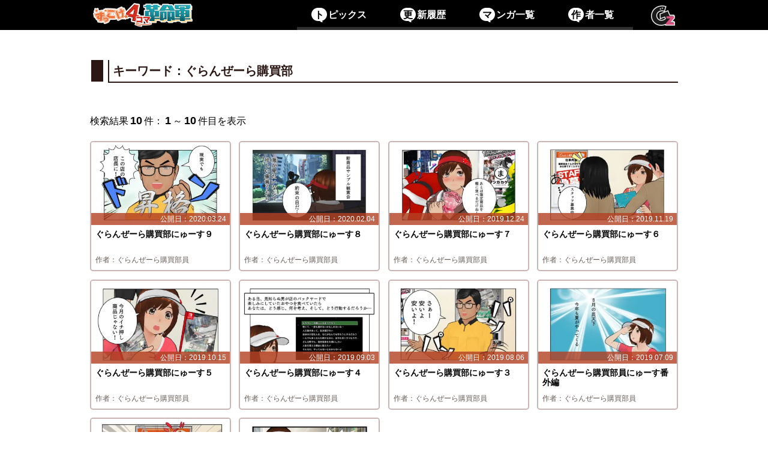

--- FILE ---
content_type: text/html; charset=UTF-8
request_url: https://granzella4koma.com/keyword/%E3%81%90%E3%82%89%E3%82%93%E3%81%9C%E3%83%BC%E3%82%89%E8%B3%BC%E8%B2%B7%E9%83%A8
body_size: 11389
content:
<!DOCTYPE html>
<html lang="ja">
<head>
  <meta charset="UTF-8">
  <meta http-equiv="X-UA-Compatible" content="IE=edge">
  <meta name="viewport" content="width=device-width,initial-scale=1.0">
  <meta name="description" content="毎週火曜日更新の４コママンガサイトです。ゲーム会社グランゼーラが運営しています。">
  <meta name="keywords" content="4コマ,マンガ,まんが,漫画,4コママンガ,ずっこけ４コマ革命軍">
  <meta name="robots" content="noindex">  
  <!--favicon-->
  <link rel="apple-touch-icon" sizes="180x180" href="https://granzella4koma.com/4koma/wp-content/themes/4koma/favicon/apple-touch-icon.png">
  <link rel="icon" type="image/png" sizes="192x192" href="https://granzella4koma.com/4koma/wp-content/themes/4koma/favicon/android-chrome-192x192.png">
  <link rel="icon" type="image/png" sizes="32x32" href="https://granzella4koma.com/4koma/wp-content/themes/4koma/favicon/favicon-32x32.png">
  <link rel="icon" type="image/png" sizes="16x16" href="https://granzella4koma.com/4koma/wp-content/themes/4koma/favicon/favicon-16x16.png">
  <link rel="shortcut icon" href="https://granzella4koma.com/4koma/wp-content/themes/4koma/favicon/favicon.ico">
  <!--Facebook-->
  <meta property="fb:app_id" content="200939706668056">
  <meta property="og:site_name" content="ずっこけ4コマ革命軍">
  <meta property="og:description" content="毎週火曜日更新の４コママンガサイトです。">
  <meta property="og:title" content="ぐらんぜーら購買部  |  ずっこけ4コマ革命軍">
  <meta property="og:type" content="website">
    <meta property="og:url" content="https://granzella4koma.com/">
  <meta property="og:image" content="https://granzella4koma.com/4koma/wp-content/themes/4koma/img/icon_zukkoke4koma.png">
    <script data-cfasync="false" data-no-defer="1" data-no-minify="1" data-no-optimize="1">var ewww_webp_supported=!1;function check_webp_feature(A,e){var w;e=void 0!==e?e:function(){},ewww_webp_supported?e(ewww_webp_supported):((w=new Image).onload=function(){ewww_webp_supported=0<w.width&&0<w.height,e&&e(ewww_webp_supported)},w.onerror=function(){e&&e(!1)},w.src="data:image/webp;base64,"+{alpha:"UklGRkoAAABXRUJQVlA4WAoAAAAQAAAAAAAAAAAAQUxQSAwAAAARBxAR/Q9ERP8DAABWUDggGAAAABQBAJ0BKgEAAQAAAP4AAA3AAP7mtQAAAA=="}[A])}check_webp_feature("alpha");</script><script data-cfasync="false" data-no-defer="1" data-no-minify="1" data-no-optimize="1">var Arrive=function(c,w){"use strict";if(c.MutationObserver&&"undefined"!=typeof HTMLElement){var r,a=0,u=(r=HTMLElement.prototype.matches||HTMLElement.prototype.webkitMatchesSelector||HTMLElement.prototype.mozMatchesSelector||HTMLElement.prototype.msMatchesSelector,{matchesSelector:function(e,t){return e instanceof HTMLElement&&r.call(e,t)},addMethod:function(e,t,r){var a=e[t];e[t]=function(){return r.length==arguments.length?r.apply(this,arguments):"function"==typeof a?a.apply(this,arguments):void 0}},callCallbacks:function(e,t){t&&t.options.onceOnly&&1==t.firedElems.length&&(e=[e[0]]);for(var r,a=0;r=e[a];a++)r&&r.callback&&r.callback.call(r.elem,r.elem);t&&t.options.onceOnly&&1==t.firedElems.length&&t.me.unbindEventWithSelectorAndCallback.call(t.target,t.selector,t.callback)},checkChildNodesRecursively:function(e,t,r,a){for(var i,n=0;i=e[n];n++)r(i,t,a)&&a.push({callback:t.callback,elem:i}),0<i.childNodes.length&&u.checkChildNodesRecursively(i.childNodes,t,r,a)},mergeArrays:function(e,t){var r,a={};for(r in e)e.hasOwnProperty(r)&&(a[r]=e[r]);for(r in t)t.hasOwnProperty(r)&&(a[r]=t[r]);return a},toElementsArray:function(e){return e=void 0!==e&&("number"!=typeof e.length||e===c)?[e]:e}}),e=(l.prototype.addEvent=function(e,t,r,a){a={target:e,selector:t,options:r,callback:a,firedElems:[]};return this._beforeAdding&&this._beforeAdding(a),this._eventsBucket.push(a),a},l.prototype.removeEvent=function(e){for(var t,r=this._eventsBucket.length-1;t=this._eventsBucket[r];r--)e(t)&&(this._beforeRemoving&&this._beforeRemoving(t),(t=this._eventsBucket.splice(r,1))&&t.length&&(t[0].callback=null))},l.prototype.beforeAdding=function(e){this._beforeAdding=e},l.prototype.beforeRemoving=function(e){this._beforeRemoving=e},l),t=function(i,n){var o=new e,l=this,s={fireOnAttributesModification:!1};return o.beforeAdding(function(t){var e=t.target;e!==c.document&&e!==c||(e=document.getElementsByTagName("html")[0]);var r=new MutationObserver(function(e){n.call(this,e,t)}),a=i(t.options);r.observe(e,a),t.observer=r,t.me=l}),o.beforeRemoving(function(e){e.observer.disconnect()}),this.bindEvent=function(e,t,r){t=u.mergeArrays(s,t);for(var a=u.toElementsArray(this),i=0;i<a.length;i++)o.addEvent(a[i],e,t,r)},this.unbindEvent=function(){var r=u.toElementsArray(this);o.removeEvent(function(e){for(var t=0;t<r.length;t++)if(this===w||e.target===r[t])return!0;return!1})},this.unbindEventWithSelectorOrCallback=function(r){var a=u.toElementsArray(this),i=r,e="function"==typeof r?function(e){for(var t=0;t<a.length;t++)if((this===w||e.target===a[t])&&e.callback===i)return!0;return!1}:function(e){for(var t=0;t<a.length;t++)if((this===w||e.target===a[t])&&e.selector===r)return!0;return!1};o.removeEvent(e)},this.unbindEventWithSelectorAndCallback=function(r,a){var i=u.toElementsArray(this);o.removeEvent(function(e){for(var t=0;t<i.length;t++)if((this===w||e.target===i[t])&&e.selector===r&&e.callback===a)return!0;return!1})},this},i=new function(){var s={fireOnAttributesModification:!1,onceOnly:!1,existing:!1};function n(e,t,r){return!(!u.matchesSelector(e,t.selector)||(e._id===w&&(e._id=a++),-1!=t.firedElems.indexOf(e._id)))&&(t.firedElems.push(e._id),!0)}var c=(i=new t(function(e){var t={attributes:!1,childList:!0,subtree:!0};return e.fireOnAttributesModification&&(t.attributes=!0),t},function(e,i){e.forEach(function(e){var t=e.addedNodes,r=e.target,a=[];null!==t&&0<t.length?u.checkChildNodesRecursively(t,i,n,a):"attributes"===e.type&&n(r,i)&&a.push({callback:i.callback,elem:r}),u.callCallbacks(a,i)})})).bindEvent;return i.bindEvent=function(e,t,r){t=void 0===r?(r=t,s):u.mergeArrays(s,t);var a=u.toElementsArray(this);if(t.existing){for(var i=[],n=0;n<a.length;n++)for(var o=a[n].querySelectorAll(e),l=0;l<o.length;l++)i.push({callback:r,elem:o[l]});if(t.onceOnly&&i.length)return r.call(i[0].elem,i[0].elem);setTimeout(u.callCallbacks,1,i)}c.call(this,e,t,r)},i},o=new function(){var a={};function i(e,t){return u.matchesSelector(e,t.selector)}var n=(o=new t(function(){return{childList:!0,subtree:!0}},function(e,r){e.forEach(function(e){var t=e.removedNodes,e=[];null!==t&&0<t.length&&u.checkChildNodesRecursively(t,r,i,e),u.callCallbacks(e,r)})})).bindEvent;return o.bindEvent=function(e,t,r){t=void 0===r?(r=t,a):u.mergeArrays(a,t),n.call(this,e,t,r)},o};d(HTMLElement.prototype),d(NodeList.prototype),d(HTMLCollection.prototype),d(HTMLDocument.prototype),d(Window.prototype);var n={};return s(i,n,"unbindAllArrive"),s(o,n,"unbindAllLeave"),n}function l(){this._eventsBucket=[],this._beforeAdding=null,this._beforeRemoving=null}function s(e,t,r){u.addMethod(t,r,e.unbindEvent),u.addMethod(t,r,e.unbindEventWithSelectorOrCallback),u.addMethod(t,r,e.unbindEventWithSelectorAndCallback)}function d(e){e.arrive=i.bindEvent,s(i,e,"unbindArrive"),e.leave=o.bindEvent,s(o,e,"unbindLeave")}}(window,void 0),ewww_webp_supported=!1;function check_webp_feature(e,t){var r;ewww_webp_supported?t(ewww_webp_supported):((r=new Image).onload=function(){ewww_webp_supported=0<r.width&&0<r.height,t(ewww_webp_supported)},r.onerror=function(){t(!1)},r.src="data:image/webp;base64,"+{alpha:"UklGRkoAAABXRUJQVlA4WAoAAAAQAAAAAAAAAAAAQUxQSAwAAAARBxAR/Q9ERP8DAABWUDggGAAAABQBAJ0BKgEAAQAAAP4AAA3AAP7mtQAAAA==",animation:"UklGRlIAAABXRUJQVlA4WAoAAAASAAAAAAAAAAAAQU5JTQYAAAD/////AABBTk1GJgAAAAAAAAAAAAAAAAAAAGQAAABWUDhMDQAAAC8AAAAQBxAREYiI/gcA"}[e])}function ewwwLoadImages(e){if(e){for(var t=document.querySelectorAll(".batch-image img, .image-wrapper a, .ngg-pro-masonry-item a, .ngg-galleria-offscreen-seo-wrapper a"),r=0,a=t.length;r<a;r++)ewwwAttr(t[r],"data-src",t[r].getAttribute("data-webp")),ewwwAttr(t[r],"data-thumbnail",t[r].getAttribute("data-webp-thumbnail"));for(var i=document.querySelectorAll(".rev_slider ul li"),r=0,a=i.length;r<a;r++){ewwwAttr(i[r],"data-thumb",i[r].getAttribute("data-webp-thumb"));for(var n=1;n<11;)ewwwAttr(i[r],"data-param"+n,i[r].getAttribute("data-webp-param"+n)),n++}for(r=0,a=(i=document.querySelectorAll(".rev_slider img")).length;r<a;r++)ewwwAttr(i[r],"data-lazyload",i[r].getAttribute("data-webp-lazyload"));for(var o=document.querySelectorAll("div.woocommerce-product-gallery__image"),r=0,a=o.length;r<a;r++)ewwwAttr(o[r],"data-thumb",o[r].getAttribute("data-webp-thumb"))}for(var l=document.querySelectorAll("video"),r=0,a=l.length;r<a;r++)ewwwAttr(l[r],"poster",e?l[r].getAttribute("data-poster-webp"):l[r].getAttribute("data-poster-image"));for(var s,c=document.querySelectorAll("img.ewww_webp_lazy_load"),r=0,a=c.length;r<a;r++)e&&(ewwwAttr(c[r],"data-lazy-srcset",c[r].getAttribute("data-lazy-srcset-webp")),ewwwAttr(c[r],"data-srcset",c[r].getAttribute("data-srcset-webp")),ewwwAttr(c[r],"data-lazy-src",c[r].getAttribute("data-lazy-src-webp")),ewwwAttr(c[r],"data-src",c[r].getAttribute("data-src-webp")),ewwwAttr(c[r],"data-orig-file",c[r].getAttribute("data-webp-orig-file")),ewwwAttr(c[r],"data-medium-file",c[r].getAttribute("data-webp-medium-file")),ewwwAttr(c[r],"data-large-file",c[r].getAttribute("data-webp-large-file")),null!=(s=c[r].getAttribute("srcset"))&&!1!==s&&s.includes("R0lGOD")&&ewwwAttr(c[r],"src",c[r].getAttribute("data-lazy-src-webp"))),c[r].className=c[r].className.replace(/\bewww_webp_lazy_load\b/,"");for(var w=document.querySelectorAll(".ewww_webp"),r=0,a=w.length;r<a;r++)e?(ewwwAttr(w[r],"srcset",w[r].getAttribute("data-srcset-webp")),ewwwAttr(w[r],"src",w[r].getAttribute("data-src-webp")),ewwwAttr(w[r],"data-orig-file",w[r].getAttribute("data-webp-orig-file")),ewwwAttr(w[r],"data-medium-file",w[r].getAttribute("data-webp-medium-file")),ewwwAttr(w[r],"data-large-file",w[r].getAttribute("data-webp-large-file")),ewwwAttr(w[r],"data-large_image",w[r].getAttribute("data-webp-large_image")),ewwwAttr(w[r],"data-src",w[r].getAttribute("data-webp-src"))):(ewwwAttr(w[r],"srcset",w[r].getAttribute("data-srcset-img")),ewwwAttr(w[r],"src",w[r].getAttribute("data-src-img"))),w[r].className=w[r].className.replace(/\bewww_webp\b/,"ewww_webp_loaded");window.jQuery&&jQuery.fn.isotope&&jQuery.fn.imagesLoaded&&(jQuery(".fusion-posts-container-infinite").imagesLoaded(function(){jQuery(".fusion-posts-container-infinite").hasClass("isotope")&&jQuery(".fusion-posts-container-infinite").isotope()}),jQuery(".fusion-portfolio:not(.fusion-recent-works) .fusion-portfolio-wrapper").imagesLoaded(function(){jQuery(".fusion-portfolio:not(.fusion-recent-works) .fusion-portfolio-wrapper").isotope()}))}function ewwwWebPInit(e){ewwwLoadImages(e),ewwwNggLoadGalleries(e),document.arrive(".ewww_webp",function(){ewwwLoadImages(e)}),document.arrive(".ewww_webp_lazy_load",function(){ewwwLoadImages(e)}),document.arrive("videos",function(){ewwwLoadImages(e)}),"loading"==document.readyState?document.addEventListener("DOMContentLoaded",ewwwJSONParserInit):("undefined"!=typeof galleries&&ewwwNggParseGalleries(e),ewwwWooParseVariations(e))}function ewwwAttr(e,t,r){null!=r&&!1!==r&&e.setAttribute(t,r)}function ewwwJSONParserInit(){"undefined"!=typeof galleries&&check_webp_feature("alpha",ewwwNggParseGalleries),check_webp_feature("alpha",ewwwWooParseVariations)}function ewwwWooParseVariations(e){if(e)for(var t=document.querySelectorAll("form.variations_form"),r=0,a=t.length;r<a;r++){var i=t[r].getAttribute("data-product_variations"),n=!1;try{for(var o in i=JSON.parse(i))void 0!==i[o]&&void 0!==i[o].image&&(void 0!==i[o].image.src_webp&&(i[o].image.src=i[o].image.src_webp,n=!0),void 0!==i[o].image.srcset_webp&&(i[o].image.srcset=i[o].image.srcset_webp,n=!0),void 0!==i[o].image.full_src_webp&&(i[o].image.full_src=i[o].image.full_src_webp,n=!0),void 0!==i[o].image.gallery_thumbnail_src_webp&&(i[o].image.gallery_thumbnail_src=i[o].image.gallery_thumbnail_src_webp,n=!0),void 0!==i[o].image.thumb_src_webp&&(i[o].image.thumb_src=i[o].image.thumb_src_webp,n=!0));n&&ewwwAttr(t[r],"data-product_variations",JSON.stringify(i))}catch(e){}}}function ewwwNggParseGalleries(e){if(e)for(var t in galleries){var r=galleries[t];galleries[t].images_list=ewwwNggParseImageList(r.images_list)}}function ewwwNggLoadGalleries(e){e&&document.addEventListener("ngg.galleria.themeadded",function(e,t){window.ngg_galleria._create_backup=window.ngg_galleria.create,window.ngg_galleria.create=function(e,t){var r=$(e).data("id");return galleries["gallery_"+r].images_list=ewwwNggParseImageList(galleries["gallery_"+r].images_list),window.ngg_galleria._create_backup(e,t)}})}function ewwwNggParseImageList(e){for(var t in e){var r=e[t];if(void 0!==r["image-webp"]&&(e[t].image=r["image-webp"],delete e[t]["image-webp"]),void 0!==r["thumb-webp"]&&(e[t].thumb=r["thumb-webp"],delete e[t]["thumb-webp"]),void 0!==r.full_image_webp&&(e[t].full_image=r.full_image_webp,delete e[t].full_image_webp),void 0!==r.srcsets)for(var a in r.srcsets)nggSrcset=r.srcsets[a],void 0!==r.srcsets[a+"-webp"]&&(e[t].srcsets[a]=r.srcsets[a+"-webp"],delete e[t].srcsets[a+"-webp"]);if(void 0!==r.full_srcsets)for(var i in r.full_srcsets)nggFSrcset=r.full_srcsets[i],void 0!==r.full_srcsets[i+"-webp"]&&(e[t].full_srcsets[i]=r.full_srcsets[i+"-webp"],delete e[t].full_srcsets[i+"-webp"])}return e}check_webp_feature("alpha",ewwwWebPInit);</script><title>ぐらんぜーら購買部  |  ずっこけ4コマ革命軍</title>
<meta name='robots' content='max-image-preview:large' />
<link rel="alternate" type="application/rss+xml" title="ずっこけ4コマ革命軍 &raquo; ぐらんぜーら購買部 キーワード のフィード" href="https://granzella4koma.com/keyword/%e3%81%90%e3%82%89%e3%82%93%e3%81%9c%e3%83%bc%e3%82%89%e8%b3%bc%e8%b2%b7%e9%83%a8/feed" />
<script type="text/javascript">
/* <![CDATA[ */
window._wpemojiSettings = {"baseUrl":"https:\/\/s.w.org\/images\/core\/emoji\/14.0.0\/72x72\/","ext":".png","svgUrl":"https:\/\/s.w.org\/images\/core\/emoji\/14.0.0\/svg\/","svgExt":".svg","source":{"concatemoji":"https:\/\/granzella4koma.com\/4koma\/wp-includes\/js\/wp-emoji-release.min.js?ver=6.4.7"}};
/*! This file is auto-generated */
!function(i,n){var o,s,e;function c(e){try{var t={supportTests:e,timestamp:(new Date).valueOf()};sessionStorage.setItem(o,JSON.stringify(t))}catch(e){}}function p(e,t,n){e.clearRect(0,0,e.canvas.width,e.canvas.height),e.fillText(t,0,0);var t=new Uint32Array(e.getImageData(0,0,e.canvas.width,e.canvas.height).data),r=(e.clearRect(0,0,e.canvas.width,e.canvas.height),e.fillText(n,0,0),new Uint32Array(e.getImageData(0,0,e.canvas.width,e.canvas.height).data));return t.every(function(e,t){return e===r[t]})}function u(e,t,n){switch(t){case"flag":return n(e,"\ud83c\udff3\ufe0f\u200d\u26a7\ufe0f","\ud83c\udff3\ufe0f\u200b\u26a7\ufe0f")?!1:!n(e,"\ud83c\uddfa\ud83c\uddf3","\ud83c\uddfa\u200b\ud83c\uddf3")&&!n(e,"\ud83c\udff4\udb40\udc67\udb40\udc62\udb40\udc65\udb40\udc6e\udb40\udc67\udb40\udc7f","\ud83c\udff4\u200b\udb40\udc67\u200b\udb40\udc62\u200b\udb40\udc65\u200b\udb40\udc6e\u200b\udb40\udc67\u200b\udb40\udc7f");case"emoji":return!n(e,"\ud83e\udef1\ud83c\udffb\u200d\ud83e\udef2\ud83c\udfff","\ud83e\udef1\ud83c\udffb\u200b\ud83e\udef2\ud83c\udfff")}return!1}function f(e,t,n){var r="undefined"!=typeof WorkerGlobalScope&&self instanceof WorkerGlobalScope?new OffscreenCanvas(300,150):i.createElement("canvas"),a=r.getContext("2d",{willReadFrequently:!0}),o=(a.textBaseline="top",a.font="600 32px Arial",{});return e.forEach(function(e){o[e]=t(a,e,n)}),o}function t(e){var t=i.createElement("script");t.src=e,t.defer=!0,i.head.appendChild(t)}"undefined"!=typeof Promise&&(o="wpEmojiSettingsSupports",s=["flag","emoji"],n.supports={everything:!0,everythingExceptFlag:!0},e=new Promise(function(e){i.addEventListener("DOMContentLoaded",e,{once:!0})}),new Promise(function(t){var n=function(){try{var e=JSON.parse(sessionStorage.getItem(o));if("object"==typeof e&&"number"==typeof e.timestamp&&(new Date).valueOf()<e.timestamp+604800&&"object"==typeof e.supportTests)return e.supportTests}catch(e){}return null}();if(!n){if("undefined"!=typeof Worker&&"undefined"!=typeof OffscreenCanvas&&"undefined"!=typeof URL&&URL.createObjectURL&&"undefined"!=typeof Blob)try{var e="postMessage("+f.toString()+"("+[JSON.stringify(s),u.toString(),p.toString()].join(",")+"));",r=new Blob([e],{type:"text/javascript"}),a=new Worker(URL.createObjectURL(r),{name:"wpTestEmojiSupports"});return void(a.onmessage=function(e){c(n=e.data),a.terminate(),t(n)})}catch(e){}c(n=f(s,u,p))}t(n)}).then(function(e){for(var t in e)n.supports[t]=e[t],n.supports.everything=n.supports.everything&&n.supports[t],"flag"!==t&&(n.supports.everythingExceptFlag=n.supports.everythingExceptFlag&&n.supports[t]);n.supports.everythingExceptFlag=n.supports.everythingExceptFlag&&!n.supports.flag,n.DOMReady=!1,n.readyCallback=function(){n.DOMReady=!0}}).then(function(){return e}).then(function(){var e;n.supports.everything||(n.readyCallback(),(e=n.source||{}).concatemoji?t(e.concatemoji):e.wpemoji&&e.twemoji&&(t(e.twemoji),t(e.wpemoji)))}))}((window,document),window._wpemojiSettings);
/* ]]> */
</script>
<style id='wp-emoji-styles-inline-css' type='text/css'>

	img.wp-smiley, img.emoji {
		display: inline !important;
		border: none !important;
		box-shadow: none !important;
		height: 1em !important;
		width: 1em !important;
		margin: 0 0.07em !important;
		vertical-align: -0.1em !important;
		background: none !important;
		padding: 0 !important;
	}
</style>
<link rel='stylesheet' id='wp-block-library-css' href='https://granzella4koma.com/4koma/wp-includes/css/dist/block-library/style.min.css?ver=6.4.7' type='text/css' media='all' />
<style id='classic-theme-styles-inline-css' type='text/css'>
/*! This file is auto-generated */
.wp-block-button__link{color:#fff;background-color:#32373c;border-radius:9999px;box-shadow:none;text-decoration:none;padding:calc(.667em + 2px) calc(1.333em + 2px);font-size:1.125em}.wp-block-file__button{background:#32373c;color:#fff;text-decoration:none}
</style>
<style id='global-styles-inline-css' type='text/css'>
body{--wp--preset--color--black: #000000;--wp--preset--color--cyan-bluish-gray: #abb8c3;--wp--preset--color--white: #ffffff;--wp--preset--color--pale-pink: #f78da7;--wp--preset--color--vivid-red: #cf2e2e;--wp--preset--color--luminous-vivid-orange: #ff6900;--wp--preset--color--luminous-vivid-amber: #fcb900;--wp--preset--color--light-green-cyan: #7bdcb5;--wp--preset--color--vivid-green-cyan: #00d084;--wp--preset--color--pale-cyan-blue: #8ed1fc;--wp--preset--color--vivid-cyan-blue: #0693e3;--wp--preset--color--vivid-purple: #9b51e0;--wp--preset--gradient--vivid-cyan-blue-to-vivid-purple: linear-gradient(135deg,rgba(6,147,227,1) 0%,rgb(155,81,224) 100%);--wp--preset--gradient--light-green-cyan-to-vivid-green-cyan: linear-gradient(135deg,rgb(122,220,180) 0%,rgb(0,208,130) 100%);--wp--preset--gradient--luminous-vivid-amber-to-luminous-vivid-orange: linear-gradient(135deg,rgba(252,185,0,1) 0%,rgba(255,105,0,1) 100%);--wp--preset--gradient--luminous-vivid-orange-to-vivid-red: linear-gradient(135deg,rgba(255,105,0,1) 0%,rgb(207,46,46) 100%);--wp--preset--gradient--very-light-gray-to-cyan-bluish-gray: linear-gradient(135deg,rgb(238,238,238) 0%,rgb(169,184,195) 100%);--wp--preset--gradient--cool-to-warm-spectrum: linear-gradient(135deg,rgb(74,234,220) 0%,rgb(151,120,209) 20%,rgb(207,42,186) 40%,rgb(238,44,130) 60%,rgb(251,105,98) 80%,rgb(254,248,76) 100%);--wp--preset--gradient--blush-light-purple: linear-gradient(135deg,rgb(255,206,236) 0%,rgb(152,150,240) 100%);--wp--preset--gradient--blush-bordeaux: linear-gradient(135deg,rgb(254,205,165) 0%,rgb(254,45,45) 50%,rgb(107,0,62) 100%);--wp--preset--gradient--luminous-dusk: linear-gradient(135deg,rgb(255,203,112) 0%,rgb(199,81,192) 50%,rgb(65,88,208) 100%);--wp--preset--gradient--pale-ocean: linear-gradient(135deg,rgb(255,245,203) 0%,rgb(182,227,212) 50%,rgb(51,167,181) 100%);--wp--preset--gradient--electric-grass: linear-gradient(135deg,rgb(202,248,128) 0%,rgb(113,206,126) 100%);--wp--preset--gradient--midnight: linear-gradient(135deg,rgb(2,3,129) 0%,rgb(40,116,252) 100%);--wp--preset--font-size--small: 13px;--wp--preset--font-size--medium: 20px;--wp--preset--font-size--large: 36px;--wp--preset--font-size--x-large: 42px;--wp--preset--spacing--20: 0.44rem;--wp--preset--spacing--30: 0.67rem;--wp--preset--spacing--40: 1rem;--wp--preset--spacing--50: 1.5rem;--wp--preset--spacing--60: 2.25rem;--wp--preset--spacing--70: 3.38rem;--wp--preset--spacing--80: 5.06rem;--wp--preset--shadow--natural: 6px 6px 9px rgba(0, 0, 0, 0.2);--wp--preset--shadow--deep: 12px 12px 50px rgba(0, 0, 0, 0.4);--wp--preset--shadow--sharp: 6px 6px 0px rgba(0, 0, 0, 0.2);--wp--preset--shadow--outlined: 6px 6px 0px -3px rgba(255, 255, 255, 1), 6px 6px rgba(0, 0, 0, 1);--wp--preset--shadow--crisp: 6px 6px 0px rgba(0, 0, 0, 1);}:where(.is-layout-flex){gap: 0.5em;}:where(.is-layout-grid){gap: 0.5em;}body .is-layout-flow > .alignleft{float: left;margin-inline-start: 0;margin-inline-end: 2em;}body .is-layout-flow > .alignright{float: right;margin-inline-start: 2em;margin-inline-end: 0;}body .is-layout-flow > .aligncenter{margin-left: auto !important;margin-right: auto !important;}body .is-layout-constrained > .alignleft{float: left;margin-inline-start: 0;margin-inline-end: 2em;}body .is-layout-constrained > .alignright{float: right;margin-inline-start: 2em;margin-inline-end: 0;}body .is-layout-constrained > .aligncenter{margin-left: auto !important;margin-right: auto !important;}body .is-layout-constrained > :where(:not(.alignleft):not(.alignright):not(.alignfull)){max-width: var(--wp--style--global--content-size);margin-left: auto !important;margin-right: auto !important;}body .is-layout-constrained > .alignwide{max-width: var(--wp--style--global--wide-size);}body .is-layout-flex{display: flex;}body .is-layout-flex{flex-wrap: wrap;align-items: center;}body .is-layout-flex > *{margin: 0;}body .is-layout-grid{display: grid;}body .is-layout-grid > *{margin: 0;}:where(.wp-block-columns.is-layout-flex){gap: 2em;}:where(.wp-block-columns.is-layout-grid){gap: 2em;}:where(.wp-block-post-template.is-layout-flex){gap: 1.25em;}:where(.wp-block-post-template.is-layout-grid){gap: 1.25em;}.has-black-color{color: var(--wp--preset--color--black) !important;}.has-cyan-bluish-gray-color{color: var(--wp--preset--color--cyan-bluish-gray) !important;}.has-white-color{color: var(--wp--preset--color--white) !important;}.has-pale-pink-color{color: var(--wp--preset--color--pale-pink) !important;}.has-vivid-red-color{color: var(--wp--preset--color--vivid-red) !important;}.has-luminous-vivid-orange-color{color: var(--wp--preset--color--luminous-vivid-orange) !important;}.has-luminous-vivid-amber-color{color: var(--wp--preset--color--luminous-vivid-amber) !important;}.has-light-green-cyan-color{color: var(--wp--preset--color--light-green-cyan) !important;}.has-vivid-green-cyan-color{color: var(--wp--preset--color--vivid-green-cyan) !important;}.has-pale-cyan-blue-color{color: var(--wp--preset--color--pale-cyan-blue) !important;}.has-vivid-cyan-blue-color{color: var(--wp--preset--color--vivid-cyan-blue) !important;}.has-vivid-purple-color{color: var(--wp--preset--color--vivid-purple) !important;}.has-black-background-color{background-color: var(--wp--preset--color--black) !important;}.has-cyan-bluish-gray-background-color{background-color: var(--wp--preset--color--cyan-bluish-gray) !important;}.has-white-background-color{background-color: var(--wp--preset--color--white) !important;}.has-pale-pink-background-color{background-color: var(--wp--preset--color--pale-pink) !important;}.has-vivid-red-background-color{background-color: var(--wp--preset--color--vivid-red) !important;}.has-luminous-vivid-orange-background-color{background-color: var(--wp--preset--color--luminous-vivid-orange) !important;}.has-luminous-vivid-amber-background-color{background-color: var(--wp--preset--color--luminous-vivid-amber) !important;}.has-light-green-cyan-background-color{background-color: var(--wp--preset--color--light-green-cyan) !important;}.has-vivid-green-cyan-background-color{background-color: var(--wp--preset--color--vivid-green-cyan) !important;}.has-pale-cyan-blue-background-color{background-color: var(--wp--preset--color--pale-cyan-blue) !important;}.has-vivid-cyan-blue-background-color{background-color: var(--wp--preset--color--vivid-cyan-blue) !important;}.has-vivid-purple-background-color{background-color: var(--wp--preset--color--vivid-purple) !important;}.has-black-border-color{border-color: var(--wp--preset--color--black) !important;}.has-cyan-bluish-gray-border-color{border-color: var(--wp--preset--color--cyan-bluish-gray) !important;}.has-white-border-color{border-color: var(--wp--preset--color--white) !important;}.has-pale-pink-border-color{border-color: var(--wp--preset--color--pale-pink) !important;}.has-vivid-red-border-color{border-color: var(--wp--preset--color--vivid-red) !important;}.has-luminous-vivid-orange-border-color{border-color: var(--wp--preset--color--luminous-vivid-orange) !important;}.has-luminous-vivid-amber-border-color{border-color: var(--wp--preset--color--luminous-vivid-amber) !important;}.has-light-green-cyan-border-color{border-color: var(--wp--preset--color--light-green-cyan) !important;}.has-vivid-green-cyan-border-color{border-color: var(--wp--preset--color--vivid-green-cyan) !important;}.has-pale-cyan-blue-border-color{border-color: var(--wp--preset--color--pale-cyan-blue) !important;}.has-vivid-cyan-blue-border-color{border-color: var(--wp--preset--color--vivid-cyan-blue) !important;}.has-vivid-purple-border-color{border-color: var(--wp--preset--color--vivid-purple) !important;}.has-vivid-cyan-blue-to-vivid-purple-gradient-background{background: var(--wp--preset--gradient--vivid-cyan-blue-to-vivid-purple) !important;}.has-light-green-cyan-to-vivid-green-cyan-gradient-background{background: var(--wp--preset--gradient--light-green-cyan-to-vivid-green-cyan) !important;}.has-luminous-vivid-amber-to-luminous-vivid-orange-gradient-background{background: var(--wp--preset--gradient--luminous-vivid-amber-to-luminous-vivid-orange) !important;}.has-luminous-vivid-orange-to-vivid-red-gradient-background{background: var(--wp--preset--gradient--luminous-vivid-orange-to-vivid-red) !important;}.has-very-light-gray-to-cyan-bluish-gray-gradient-background{background: var(--wp--preset--gradient--very-light-gray-to-cyan-bluish-gray) !important;}.has-cool-to-warm-spectrum-gradient-background{background: var(--wp--preset--gradient--cool-to-warm-spectrum) !important;}.has-blush-light-purple-gradient-background{background: var(--wp--preset--gradient--blush-light-purple) !important;}.has-blush-bordeaux-gradient-background{background: var(--wp--preset--gradient--blush-bordeaux) !important;}.has-luminous-dusk-gradient-background{background: var(--wp--preset--gradient--luminous-dusk) !important;}.has-pale-ocean-gradient-background{background: var(--wp--preset--gradient--pale-ocean) !important;}.has-electric-grass-gradient-background{background: var(--wp--preset--gradient--electric-grass) !important;}.has-midnight-gradient-background{background: var(--wp--preset--gradient--midnight) !important;}.has-small-font-size{font-size: var(--wp--preset--font-size--small) !important;}.has-medium-font-size{font-size: var(--wp--preset--font-size--medium) !important;}.has-large-font-size{font-size: var(--wp--preset--font-size--large) !important;}.has-x-large-font-size{font-size: var(--wp--preset--font-size--x-large) !important;}
.wp-block-navigation a:where(:not(.wp-element-button)){color: inherit;}
:where(.wp-block-post-template.is-layout-flex){gap: 1.25em;}:where(.wp-block-post-template.is-layout-grid){gap: 1.25em;}
:where(.wp-block-columns.is-layout-flex){gap: 2em;}:where(.wp-block-columns.is-layout-grid){gap: 2em;}
.wp-block-pullquote{font-size: 1.5em;line-height: 1.6;}
</style>
<link rel='stylesheet' id='common_css-css' href='https://granzella4koma.com/4koma/wp-content/themes/4koma/style.css?ver=6.4.7' type='text/css' media='all' />
<script type="text/javascript" src="https://granzella4koma.com/4koma/wp-includes/js/jquery/jquery.min.js?ver=3.7.1" id="jquery-core-js"></script>
<script type="text/javascript" src="https://granzella4koma.com/4koma/wp-includes/js/jquery/jquery-migrate.min.js?ver=3.4.1" id="jquery-migrate-js"></script>
<script type="text/javascript" src="https://granzella4koma.com/4koma/wp-content/themes/4koma/js/archive.js?ver=1.0" id="archive_js-js"></script>
<link rel="https://api.w.org/" href="https://granzella4koma.com/wp-json/" /><link rel="EditURI" type="application/rsd+xml" title="RSD" href="https://granzella4koma.com/4koma/xmlrpc.php?rsd" />
<meta name="generator" content="WordPress 6.4.7" />
<noscript><style>.lazyload[data-src]{display:none !important;}</style></noscript><style>.lazyload{background-image:none !important;}.lazyload:before{background-image:none !important;}</style><!-- ## NXS/OG ## --><!-- ## NXSOGTAGS ## --><!-- ## NXS/OG ## -->

  <script async src="//pagead2.googlesyndication.com/pagead/js/adsbygoogle.js"></script>
  <script>
    (adsbygoogle = window.adsbygoogle || []).push({
    google_ad_client: "ca-pub-2806994240600859",
    enable_page_level_ads: true
    });
  </script>

  <!-- Google tag (gtag.js) -->
	<script async src="https://www.googletagmanager.com/gtag/js?id=G-Y85GBRX196"></script>
	<script>
	  window.dataLayer = window.dataLayer || [];
	  function gtag(){dataLayer.push(arguments);}
	  gtag('js', new Date());

	  gtag('config', 'G-Y85GBRX196');
	  gtag('config', 'UA-23908930-18');
	</script>
</head>
<body>
<script data-cfasync="false" data-no-defer="1" data-no-minify="1" data-no-optimize="1">if(typeof ewww_webp_supported==="undefined"){var ewww_webp_supported=!1}if(ewww_webp_supported){document.body.classList.add("webp-support")}</script>
  <div id="fb-root"></div>
  <script>(function(d, s, id) {var js, fjs = d.getElementsByTagName(s)[0];if (d.getElementById(id)) return;js = d.createElement(s); js.id = id;js.src = "//connect.facebook.net/ja_JP/sdk.js#xfbml=1&version=v2.8";fjs.parentNode.insertBefore(js, fjs);}(document, 'script', 'facebook-jssdk'));</script>
  <div class="container">
    <header class="header">
      <div class="header-inner">
        <div class="header-logo">
          <a href="https://granzella4koma.com">
            <img src="[data-uri]" alt="ずっこけ4コマ革命軍" width="497" height="120" data-src="https://granzella4koma.com/4koma/wp-content/themes/4koma/img/w04_logo_black_2_120px.png" decoding="async" class="lazyload" data-eio-rwidth="497" data-eio-rheight="120"><noscript><img src="https://granzella4koma.com/4koma/wp-content/themes/4koma/img/w04_logo_black_2_120px.png" alt="ずっこけ4コマ革命軍" width="497" height="120" data-eio="l"></noscript>
          </a>
        </div>
        <div id="header-nav-icon" class="header-nav-icon">
          <img src="[data-uri]" alt="MENU" width="56" data-src="https://granzella4koma.com/4koma/wp-content/themes/4koma/img/smp_button_menu_01.png" decoding="async" class="lazyload" height="40" data-eio-rwidth="112" data-eio-rheight="79"><noscript><img src="https://granzella4koma.com/4koma/wp-content/themes/4koma/img/smp_button_menu_01.png" alt="MENU" width="56" data-eio="l"></noscript>
        </div>
        <div class="header-nav-wrapper">
          <nav class="header-nav"><ul><li class="header-nav-item"><a href="https://granzella4koma.com/topics">トピックス</a></li>
<li class="header-nav-item"><a href="https://granzella4koma.com/comic">更新履歴</a></li>
<li class="header-nav-item"><a href="https://granzella4koma.com/series">マンガ一覧</a></li>
<li class="header-nav-item"><a href="https://granzella4koma.com/authors">作者一覧</a></li>
</ul></nav>          <a class="logo-gz" href="http://granzella.co.jp" target="_blank">
            <img src="[data-uri]" alt="グランゼーラ公式サイト" width="40" height="34" data-src="https://granzella4koma.com/4koma/wp-content/themes/4koma/img/gz_logo.png" decoding="async" class="lazyload" data-eio-rwidth="80" data-eio-rheight="68"><noscript><img src="https://granzella4koma.com/4koma/wp-content/themes/4koma/img/gz_logo.png" alt="グランゼーラ公式サイト" width="40" height="34" data-eio="l"></noscript>
            <p>グランゼーラ公式サイト</p>
          </a>
        </div>
      </div>
    </header><div class="contents pt50">

  
    <h1 class="heading-primary">キーワード：ぐらんぜーら購買部</h1>
    <p class='hit_count'>検索結果<span>10</span>件：<span>1</span>～<span>10</span>件目を表示</p>
<ul class="list-comic square">
  <li class="list-comic-item ">
    <a href="https://granzella4koma.com/comic/comic_0442">
      <div class="list-comic-thumbnail">
        <img width="476" height="300" src="[data-uri]" class="attachment-post-thumbnail size-post-thumbnail wp-post-image lazyload ewww_webp_lazy_load" alt="" decoding="async" fetchpriority="high"   data-src="https://granzella4koma.com/4koma/wp-content/uploads/first_2020_03_24-476x300.jpg" data-srcset="https://granzella4koma.com/4koma/wp-content/uploads/first_2020_03_24-476x300.jpg 476w, https://granzella4koma.com/4koma/wp-content/uploads/first_2020_03_24-400x252.jpg 400w, https://granzella4koma.com/4koma/wp-content/uploads/first_2020_03_24-500x315.jpg 500w, https://granzella4koma.com/4koma/wp-content/uploads/first_2020_03_24-768x484.jpg 768w, https://granzella4koma.com/4koma/wp-content/uploads/first_2020_03_24.jpg 1000w" data-sizes="auto" data-eio-rwidth="476" data-eio-rheight="300" data-src-webp="https://granzella4koma.com/4koma/wp-content/uploads/first_2020_03_24-476x300.jpg.webp" data-srcset-webp="https://granzella4koma.com/4koma/wp-content/uploads/first_2020_03_24-476x300.jpg.webp 476w, https://granzella4koma.com/4koma/wp-content/uploads/first_2020_03_24-400x252.jpg.webp 400w, https://granzella4koma.com/4koma/wp-content/uploads/first_2020_03_24-500x315.jpg.webp 500w, https://granzella4koma.com/4koma/wp-content/uploads/first_2020_03_24-768x484.jpg.webp 768w, https://granzella4koma.com/4koma/wp-content/uploads/first_2020_03_24.jpg.webp 1000w" /><noscript><img width="476" height="300" src="https://granzella4koma.com/4koma/wp-content/uploads/first_2020_03_24-476x300.jpg" class="attachment-post-thumbnail size-post-thumbnail wp-post-image" alt="" decoding="async" fetchpriority="high" srcset="https://granzella4koma.com/4koma/wp-content/uploads/first_2020_03_24-476x300.jpg 476w, https://granzella4koma.com/4koma/wp-content/uploads/first_2020_03_24-400x252.jpg 400w, https://granzella4koma.com/4koma/wp-content/uploads/first_2020_03_24-500x315.jpg 500w, https://granzella4koma.com/4koma/wp-content/uploads/first_2020_03_24-768x484.jpg 768w, https://granzella4koma.com/4koma/wp-content/uploads/first_2020_03_24.jpg 1000w" sizes="(max-width: 476px) 100vw, 476px" data-eio="l" /></noscript>        <p class="list-comic-date">2020.03.24</p>
      </div>
      <div class="list-comic-inner">
        <h4 class="list-comic-heading">ぐらんぜーら購買部にゅーす９</h4>
        <p class="list-comic-author">ぐらんぜーら購買部員</p>
      </div>
    </a>
  </li>
  <li class="list-comic-item ">
    <a href="https://granzella4koma.com/comic/comic_0436">
      <div class="list-comic-thumbnail">
        <img width="476" height="300" src="[data-uri]" class="attachment-post-thumbnail size-post-thumbnail wp-post-image lazyload ewww_webp_lazy_load" alt="" decoding="async"   data-src="https://granzella4koma.com/4koma/wp-content/uploads/2019_2_4_03_sam-476x300.jpg" data-srcset="https://granzella4koma.com/4koma/wp-content/uploads/2019_2_4_03_sam-476x300.jpg 476w, https://granzella4koma.com/4koma/wp-content/uploads/2019_2_4_03_sam-400x252.jpg 400w, https://granzella4koma.com/4koma/wp-content/uploads/2019_2_4_03_sam-500x315.jpg 500w, https://granzella4koma.com/4koma/wp-content/uploads/2019_2_4_03_sam-768x484.jpg 768w, https://granzella4koma.com/4koma/wp-content/uploads/2019_2_4_03_sam.jpg 1000w" data-sizes="auto" data-eio-rwidth="476" data-eio-rheight="300" data-src-webp="https://granzella4koma.com/4koma/wp-content/uploads/2019_2_4_03_sam-476x300.jpg.webp" data-srcset-webp="https://granzella4koma.com/4koma/wp-content/uploads/2019_2_4_03_sam-476x300.jpg.webp 476w, https://granzella4koma.com/4koma/wp-content/uploads/2019_2_4_03_sam-400x252.jpg.webp 400w, https://granzella4koma.com/4koma/wp-content/uploads/2019_2_4_03_sam-500x315.jpg.webp 500w, https://granzella4koma.com/4koma/wp-content/uploads/2019_2_4_03_sam-768x484.jpg.webp 768w, https://granzella4koma.com/4koma/wp-content/uploads/2019_2_4_03_sam.jpg.webp 1000w" /><noscript><img width="476" height="300" src="https://granzella4koma.com/4koma/wp-content/uploads/2019_2_4_03_sam-476x300.jpg" class="attachment-post-thumbnail size-post-thumbnail wp-post-image" alt="" decoding="async" srcset="https://granzella4koma.com/4koma/wp-content/uploads/2019_2_4_03_sam-476x300.jpg 476w, https://granzella4koma.com/4koma/wp-content/uploads/2019_2_4_03_sam-400x252.jpg 400w, https://granzella4koma.com/4koma/wp-content/uploads/2019_2_4_03_sam-500x315.jpg 500w, https://granzella4koma.com/4koma/wp-content/uploads/2019_2_4_03_sam-768x484.jpg 768w, https://granzella4koma.com/4koma/wp-content/uploads/2019_2_4_03_sam.jpg 1000w" sizes="(max-width: 476px) 100vw, 476px" data-eio="l" /></noscript>        <p class="list-comic-date">2020.02.04</p>
      </div>
      <div class="list-comic-inner">
        <h4 class="list-comic-heading">ぐらんぜーら購買部にゅーす８</h4>
        <p class="list-comic-author">ぐらんぜーら購買部員</p>
      </div>
    </a>
  </li>
  <li class="list-comic-item ">
    <a href="https://granzella4koma.com/comic/comic_0430">
      <div class="list-comic-thumbnail">
        <img width="476" height="300" src="[data-uri]" class="attachment-post-thumbnail size-post-thumbnail wp-post-image lazyload ewww_webp_lazy_load" alt="" decoding="async"   data-src="https://granzella4koma.com/4koma/wp-content/uploads/2019_12_24_sam-476x300.jpg" data-srcset="https://granzella4koma.com/4koma/wp-content/uploads/2019_12_24_sam-476x300.jpg 476w, https://granzella4koma.com/4koma/wp-content/uploads/2019_12_24_sam-400x252.jpg 400w, https://granzella4koma.com/4koma/wp-content/uploads/2019_12_24_sam-500x315.jpg 500w, https://granzella4koma.com/4koma/wp-content/uploads/2019_12_24_sam-768x484.jpg 768w, https://granzella4koma.com/4koma/wp-content/uploads/2019_12_24_sam.jpg 1000w" data-sizes="auto" data-eio-rwidth="476" data-eio-rheight="300" data-src-webp="https://granzella4koma.com/4koma/wp-content/uploads/2019_12_24_sam-476x300.jpg.webp" data-srcset-webp="https://granzella4koma.com/4koma/wp-content/uploads/2019_12_24_sam-476x300.jpg.webp 476w, https://granzella4koma.com/4koma/wp-content/uploads/2019_12_24_sam-400x252.jpg.webp 400w, https://granzella4koma.com/4koma/wp-content/uploads/2019_12_24_sam-500x315.jpg.webp 500w, https://granzella4koma.com/4koma/wp-content/uploads/2019_12_24_sam-768x484.jpg.webp 768w, https://granzella4koma.com/4koma/wp-content/uploads/2019_12_24_sam.jpg.webp 1000w" /><noscript><img width="476" height="300" src="https://granzella4koma.com/4koma/wp-content/uploads/2019_12_24_sam-476x300.jpg" class="attachment-post-thumbnail size-post-thumbnail wp-post-image" alt="" decoding="async" srcset="https://granzella4koma.com/4koma/wp-content/uploads/2019_12_24_sam-476x300.jpg 476w, https://granzella4koma.com/4koma/wp-content/uploads/2019_12_24_sam-400x252.jpg 400w, https://granzella4koma.com/4koma/wp-content/uploads/2019_12_24_sam-500x315.jpg 500w, https://granzella4koma.com/4koma/wp-content/uploads/2019_12_24_sam-768x484.jpg 768w, https://granzella4koma.com/4koma/wp-content/uploads/2019_12_24_sam.jpg 1000w" sizes="(max-width: 476px) 100vw, 476px" data-eio="l" /></noscript>        <p class="list-comic-date">2019.12.24</p>
      </div>
      <div class="list-comic-inner">
        <h4 class="list-comic-heading">ぐらんぜーら購買部にゅーす７</h4>
        <p class="list-comic-author">ぐらんぜーら購買部員</p>
      </div>
    </a>
  </li>
  <li class="list-comic-item ">
    <a href="https://granzella4koma.com/comic/comic_0428">
      <div class="list-comic-thumbnail">
        <img width="476" height="300" src="[data-uri]" class="attachment-post-thumbnail size-post-thumbnail wp-post-image lazyload ewww_webp_lazy_load" alt="" decoding="async"   data-src="https://granzella4koma.com/4koma/wp-content/uploads/20d63deabf114b0e4e740f842e7244ca-2-476x300.jpg" data-srcset="https://granzella4koma.com/4koma/wp-content/uploads/20d63deabf114b0e4e740f842e7244ca-2-476x300.jpg 476w, https://granzella4koma.com/4koma/wp-content/uploads/20d63deabf114b0e4e740f842e7244ca-2-400x252.jpg 400w, https://granzella4koma.com/4koma/wp-content/uploads/20d63deabf114b0e4e740f842e7244ca-2-500x315.jpg 500w, https://granzella4koma.com/4koma/wp-content/uploads/20d63deabf114b0e4e740f842e7244ca-2-768x484.jpg 768w, https://granzella4koma.com/4koma/wp-content/uploads/20d63deabf114b0e4e740f842e7244ca-2.jpg 1000w" data-sizes="auto" data-eio-rwidth="476" data-eio-rheight="300" data-src-webp="https://granzella4koma.com/4koma/wp-content/uploads/20d63deabf114b0e4e740f842e7244ca-2-476x300.jpg.webp" data-srcset-webp="https://granzella4koma.com/4koma/wp-content/uploads/20d63deabf114b0e4e740f842e7244ca-2-476x300.jpg.webp 476w, https://granzella4koma.com/4koma/wp-content/uploads/20d63deabf114b0e4e740f842e7244ca-2-400x252.jpg.webp 400w, https://granzella4koma.com/4koma/wp-content/uploads/20d63deabf114b0e4e740f842e7244ca-2-500x315.jpg.webp 500w, https://granzella4koma.com/4koma/wp-content/uploads/20d63deabf114b0e4e740f842e7244ca-2-768x484.jpg.webp 768w, https://granzella4koma.com/4koma/wp-content/uploads/20d63deabf114b0e4e740f842e7244ca-2.jpg.webp 1000w" /><noscript><img width="476" height="300" src="https://granzella4koma.com/4koma/wp-content/uploads/20d63deabf114b0e4e740f842e7244ca-2-476x300.jpg" class="attachment-post-thumbnail size-post-thumbnail wp-post-image" alt="" decoding="async" srcset="https://granzella4koma.com/4koma/wp-content/uploads/20d63deabf114b0e4e740f842e7244ca-2-476x300.jpg 476w, https://granzella4koma.com/4koma/wp-content/uploads/20d63deabf114b0e4e740f842e7244ca-2-400x252.jpg 400w, https://granzella4koma.com/4koma/wp-content/uploads/20d63deabf114b0e4e740f842e7244ca-2-500x315.jpg 500w, https://granzella4koma.com/4koma/wp-content/uploads/20d63deabf114b0e4e740f842e7244ca-2-768x484.jpg 768w, https://granzella4koma.com/4koma/wp-content/uploads/20d63deabf114b0e4e740f842e7244ca-2.jpg 1000w" sizes="(max-width: 476px) 100vw, 476px" data-eio="l" /></noscript>        <p class="list-comic-date">2019.11.19</p>
      </div>
      <div class="list-comic-inner">
        <h4 class="list-comic-heading">ぐらんぜーら購買部にゅーす６</h4>
        <p class="list-comic-author">ぐらんぜーら購買部員</p>
      </div>
    </a>
  </li>
  <li class="list-comic-item ">
    <a href="https://granzella4koma.com/comic/comic_0421">
      <div class="list-comic-thumbnail">
        <img width="476" height="300" src="[data-uri]" class="attachment-post-thumbnail size-post-thumbnail wp-post-image lazyload ewww_webp_lazy_load" alt="" decoding="async"   data-src="https://granzella4koma.com/4koma/wp-content/uploads/82709e5f1e7be36fe386e1b9d608ceca-1-476x300.jpg" data-srcset="https://granzella4koma.com/4koma/wp-content/uploads/82709e5f1e7be36fe386e1b9d608ceca-1-476x300.jpg 476w, https://granzella4koma.com/4koma/wp-content/uploads/82709e5f1e7be36fe386e1b9d608ceca-1-400x252.jpg 400w, https://granzella4koma.com/4koma/wp-content/uploads/82709e5f1e7be36fe386e1b9d608ceca-1-500x315.jpg 500w, https://granzella4koma.com/4koma/wp-content/uploads/82709e5f1e7be36fe386e1b9d608ceca-1-768x484.jpg 768w, https://granzella4koma.com/4koma/wp-content/uploads/82709e5f1e7be36fe386e1b9d608ceca-1.jpg 1000w" data-sizes="auto" data-eio-rwidth="476" data-eio-rheight="300" data-src-webp="https://granzella4koma.com/4koma/wp-content/uploads/82709e5f1e7be36fe386e1b9d608ceca-1-476x300.jpg.webp" data-srcset-webp="https://granzella4koma.com/4koma/wp-content/uploads/82709e5f1e7be36fe386e1b9d608ceca-1-476x300.jpg.webp 476w, https://granzella4koma.com/4koma/wp-content/uploads/82709e5f1e7be36fe386e1b9d608ceca-1-400x252.jpg.webp 400w, https://granzella4koma.com/4koma/wp-content/uploads/82709e5f1e7be36fe386e1b9d608ceca-1-500x315.jpg.webp 500w, https://granzella4koma.com/4koma/wp-content/uploads/82709e5f1e7be36fe386e1b9d608ceca-1-768x484.jpg.webp 768w, https://granzella4koma.com/4koma/wp-content/uploads/82709e5f1e7be36fe386e1b9d608ceca-1.jpg.webp 1000w" /><noscript><img width="476" height="300" src="https://granzella4koma.com/4koma/wp-content/uploads/82709e5f1e7be36fe386e1b9d608ceca-1-476x300.jpg" class="attachment-post-thumbnail size-post-thumbnail wp-post-image" alt="" decoding="async" srcset="https://granzella4koma.com/4koma/wp-content/uploads/82709e5f1e7be36fe386e1b9d608ceca-1-476x300.jpg 476w, https://granzella4koma.com/4koma/wp-content/uploads/82709e5f1e7be36fe386e1b9d608ceca-1-400x252.jpg 400w, https://granzella4koma.com/4koma/wp-content/uploads/82709e5f1e7be36fe386e1b9d608ceca-1-500x315.jpg 500w, https://granzella4koma.com/4koma/wp-content/uploads/82709e5f1e7be36fe386e1b9d608ceca-1-768x484.jpg 768w, https://granzella4koma.com/4koma/wp-content/uploads/82709e5f1e7be36fe386e1b9d608ceca-1.jpg 1000w" sizes="(max-width: 476px) 100vw, 476px" data-eio="l" /></noscript>        <p class="list-comic-date">2019.10.15</p>
      </div>
      <div class="list-comic-inner">
        <h4 class="list-comic-heading">ぐらんぜーら購買部にゅーす５</h4>
        <p class="list-comic-author">ぐらんぜーら購買部員</p>
      </div>
    </a>
  </li>
  <li class="list-comic-item ">
    <a href="https://granzella4koma.com/comic/comic_0416">
      <div class="list-comic-thumbnail">
        <img width="476" height="300" src="[data-uri]" class="attachment-post-thumbnail size-post-thumbnail wp-post-image lazyload ewww_webp_lazy_load" alt="" decoding="async"   data-src="https://granzella4koma.com/4koma/wp-content/uploads/f11481fa850e67c25b011e1335caeaf2-476x300.jpg" data-srcset="https://granzella4koma.com/4koma/wp-content/uploads/f11481fa850e67c25b011e1335caeaf2-476x300.jpg 476w, https://granzella4koma.com/4koma/wp-content/uploads/f11481fa850e67c25b011e1335caeaf2-400x252.jpg 400w, https://granzella4koma.com/4koma/wp-content/uploads/f11481fa850e67c25b011e1335caeaf2-500x315.jpg 500w, https://granzella4koma.com/4koma/wp-content/uploads/f11481fa850e67c25b011e1335caeaf2-768x484.jpg 768w, https://granzella4koma.com/4koma/wp-content/uploads/f11481fa850e67c25b011e1335caeaf2.jpg 1000w" data-sizes="auto" data-eio-rwidth="476" data-eio-rheight="300" data-src-webp="https://granzella4koma.com/4koma/wp-content/uploads/f11481fa850e67c25b011e1335caeaf2-476x300.jpg.webp" data-srcset-webp="https://granzella4koma.com/4koma/wp-content/uploads/f11481fa850e67c25b011e1335caeaf2-476x300.jpg.webp 476w, https://granzella4koma.com/4koma/wp-content/uploads/f11481fa850e67c25b011e1335caeaf2-400x252.jpg.webp 400w, https://granzella4koma.com/4koma/wp-content/uploads/f11481fa850e67c25b011e1335caeaf2-500x315.jpg.webp 500w, https://granzella4koma.com/4koma/wp-content/uploads/f11481fa850e67c25b011e1335caeaf2-768x484.jpg.webp 768w, https://granzella4koma.com/4koma/wp-content/uploads/f11481fa850e67c25b011e1335caeaf2.jpg.webp 1000w" /><noscript><img width="476" height="300" src="https://granzella4koma.com/4koma/wp-content/uploads/f11481fa850e67c25b011e1335caeaf2-476x300.jpg" class="attachment-post-thumbnail size-post-thumbnail wp-post-image" alt="" decoding="async" srcset="https://granzella4koma.com/4koma/wp-content/uploads/f11481fa850e67c25b011e1335caeaf2-476x300.jpg 476w, https://granzella4koma.com/4koma/wp-content/uploads/f11481fa850e67c25b011e1335caeaf2-400x252.jpg 400w, https://granzella4koma.com/4koma/wp-content/uploads/f11481fa850e67c25b011e1335caeaf2-500x315.jpg 500w, https://granzella4koma.com/4koma/wp-content/uploads/f11481fa850e67c25b011e1335caeaf2-768x484.jpg 768w, https://granzella4koma.com/4koma/wp-content/uploads/f11481fa850e67c25b011e1335caeaf2.jpg 1000w" sizes="(max-width: 476px) 100vw, 476px" data-eio="l" /></noscript>        <p class="list-comic-date">2019.09.03</p>
      </div>
      <div class="list-comic-inner">
        <h4 class="list-comic-heading">ぐらんぜーら購買部にゅーす４</h4>
        <p class="list-comic-author">ぐらんぜーら購買部員</p>
      </div>
    </a>
  </li>
  <li class="list-comic-item ">
    <a href="https://granzella4koma.com/comic/comic_0411">
      <div class="list-comic-thumbnail">
        <img width="476" height="300" src="[data-uri]" class="attachment-post-thumbnail size-post-thumbnail wp-post-image lazyload ewww_webp_lazy_load" alt="" decoding="async"   data-src="https://granzella4koma.com/4koma/wp-content/uploads/20d63deabf114b0e4e740f842e7244ca-1-476x300.jpg" data-srcset="https://granzella4koma.com/4koma/wp-content/uploads/20d63deabf114b0e4e740f842e7244ca-1-476x300.jpg 476w, https://granzella4koma.com/4koma/wp-content/uploads/20d63deabf114b0e4e740f842e7244ca-1-400x252.jpg 400w, https://granzella4koma.com/4koma/wp-content/uploads/20d63deabf114b0e4e740f842e7244ca-1-500x315.jpg 500w, https://granzella4koma.com/4koma/wp-content/uploads/20d63deabf114b0e4e740f842e7244ca-1-768x484.jpg 768w, https://granzella4koma.com/4koma/wp-content/uploads/20d63deabf114b0e4e740f842e7244ca-1.jpg 1000w" data-sizes="auto" data-eio-rwidth="476" data-eio-rheight="300" data-src-webp="https://granzella4koma.com/4koma/wp-content/uploads/20d63deabf114b0e4e740f842e7244ca-1-476x300.jpg.webp" data-srcset-webp="https://granzella4koma.com/4koma/wp-content/uploads/20d63deabf114b0e4e740f842e7244ca-1-476x300.jpg.webp 476w, https://granzella4koma.com/4koma/wp-content/uploads/20d63deabf114b0e4e740f842e7244ca-1-400x252.jpg.webp 400w, https://granzella4koma.com/4koma/wp-content/uploads/20d63deabf114b0e4e740f842e7244ca-1-500x315.jpg.webp 500w, https://granzella4koma.com/4koma/wp-content/uploads/20d63deabf114b0e4e740f842e7244ca-1-768x484.jpg.webp 768w, https://granzella4koma.com/4koma/wp-content/uploads/20d63deabf114b0e4e740f842e7244ca-1.jpg.webp 1000w" /><noscript><img width="476" height="300" src="https://granzella4koma.com/4koma/wp-content/uploads/20d63deabf114b0e4e740f842e7244ca-1-476x300.jpg" class="attachment-post-thumbnail size-post-thumbnail wp-post-image" alt="" decoding="async" srcset="https://granzella4koma.com/4koma/wp-content/uploads/20d63deabf114b0e4e740f842e7244ca-1-476x300.jpg 476w, https://granzella4koma.com/4koma/wp-content/uploads/20d63deabf114b0e4e740f842e7244ca-1-400x252.jpg 400w, https://granzella4koma.com/4koma/wp-content/uploads/20d63deabf114b0e4e740f842e7244ca-1-500x315.jpg 500w, https://granzella4koma.com/4koma/wp-content/uploads/20d63deabf114b0e4e740f842e7244ca-1-768x484.jpg 768w, https://granzella4koma.com/4koma/wp-content/uploads/20d63deabf114b0e4e740f842e7244ca-1.jpg 1000w" sizes="(max-width: 476px) 100vw, 476px" data-eio="l" /></noscript>        <p class="list-comic-date">2019.08.06</p>
      </div>
      <div class="list-comic-inner">
        <h4 class="list-comic-heading">ぐらんぜーら購買部にゅーす３</h4>
        <p class="list-comic-author">ぐらんぜーら購買部員</p>
      </div>
    </a>
  </li>
  <li class="list-comic-item ">
    <a href="https://granzella4koma.com/comic/comic_0407">
      <div class="list-comic-thumbnail">
        <img width="476" height="300" src="[data-uri]" class="attachment-post-thumbnail size-post-thumbnail wp-post-image lazyload ewww_webp_lazy_load" alt="" decoding="async"   data-src="https://granzella4koma.com/4koma/wp-content/uploads/20d63deabf114b0e4e740f842e7244ca-476x300.jpg" data-srcset="https://granzella4koma.com/4koma/wp-content/uploads/20d63deabf114b0e4e740f842e7244ca-476x300.jpg 476w, https://granzella4koma.com/4koma/wp-content/uploads/20d63deabf114b0e4e740f842e7244ca-400x252.jpg 400w, https://granzella4koma.com/4koma/wp-content/uploads/20d63deabf114b0e4e740f842e7244ca-500x315.jpg 500w, https://granzella4koma.com/4koma/wp-content/uploads/20d63deabf114b0e4e740f842e7244ca-768x484.jpg 768w, https://granzella4koma.com/4koma/wp-content/uploads/20d63deabf114b0e4e740f842e7244ca.jpg 1000w" data-sizes="auto" data-eio-rwidth="476" data-eio-rheight="300" data-src-webp="https://granzella4koma.com/4koma/wp-content/uploads/20d63deabf114b0e4e740f842e7244ca-476x300.jpg.webp" data-srcset-webp="https://granzella4koma.com/4koma/wp-content/uploads/20d63deabf114b0e4e740f842e7244ca-476x300.jpg.webp 476w, https://granzella4koma.com/4koma/wp-content/uploads/20d63deabf114b0e4e740f842e7244ca-400x252.jpg.webp 400w, https://granzella4koma.com/4koma/wp-content/uploads/20d63deabf114b0e4e740f842e7244ca-500x315.jpg.webp 500w, https://granzella4koma.com/4koma/wp-content/uploads/20d63deabf114b0e4e740f842e7244ca-768x484.jpg.webp 768w, https://granzella4koma.com/4koma/wp-content/uploads/20d63deabf114b0e4e740f842e7244ca.jpg.webp 1000w" /><noscript><img width="476" height="300" src="https://granzella4koma.com/4koma/wp-content/uploads/20d63deabf114b0e4e740f842e7244ca-476x300.jpg" class="attachment-post-thumbnail size-post-thumbnail wp-post-image" alt="" decoding="async" srcset="https://granzella4koma.com/4koma/wp-content/uploads/20d63deabf114b0e4e740f842e7244ca-476x300.jpg 476w, https://granzella4koma.com/4koma/wp-content/uploads/20d63deabf114b0e4e740f842e7244ca-400x252.jpg 400w, https://granzella4koma.com/4koma/wp-content/uploads/20d63deabf114b0e4e740f842e7244ca-500x315.jpg 500w, https://granzella4koma.com/4koma/wp-content/uploads/20d63deabf114b0e4e740f842e7244ca-768x484.jpg 768w, https://granzella4koma.com/4koma/wp-content/uploads/20d63deabf114b0e4e740f842e7244ca.jpg 1000w" sizes="(max-width: 476px) 100vw, 476px" data-eio="l" /></noscript>        <p class="list-comic-date">2019.07.09</p>
      </div>
      <div class="list-comic-inner">
        <h4 class="list-comic-heading">ぐらんぜーら購買部員にゅーす番外編</h4>
        <p class="list-comic-author">ぐらんぜーら購買部員</p>
      </div>
    </a>
  </li>
  <li class="list-comic-item ">
    <a href="https://granzella4koma.com/comic/comic_0403">
      <div class="list-comic-thumbnail">
        <img width="476" height="300" src="[data-uri]" class="attachment-post-thumbnail size-post-thumbnail wp-post-image lazyload ewww_webp_lazy_load" alt="" decoding="async"   data-src="https://granzella4koma.com/4koma/wp-content/uploads/fc6927a4cd7fc6f068de9eb5d3ae4aff-476x300.jpg" data-srcset="https://granzella4koma.com/4koma/wp-content/uploads/fc6927a4cd7fc6f068de9eb5d3ae4aff-476x300.jpg 476w, https://granzella4koma.com/4koma/wp-content/uploads/fc6927a4cd7fc6f068de9eb5d3ae4aff-400x252.jpg 400w, https://granzella4koma.com/4koma/wp-content/uploads/fc6927a4cd7fc6f068de9eb5d3ae4aff-500x315.jpg 500w, https://granzella4koma.com/4koma/wp-content/uploads/fc6927a4cd7fc6f068de9eb5d3ae4aff-768x484.jpg 768w, https://granzella4koma.com/4koma/wp-content/uploads/fc6927a4cd7fc6f068de9eb5d3ae4aff.jpg 1000w" data-sizes="auto" data-eio-rwidth="476" data-eio-rheight="300" data-src-webp="https://granzella4koma.com/4koma/wp-content/uploads/fc6927a4cd7fc6f068de9eb5d3ae4aff-476x300.jpg.webp" data-srcset-webp="https://granzella4koma.com/4koma/wp-content/uploads/fc6927a4cd7fc6f068de9eb5d3ae4aff-476x300.jpg.webp 476w, https://granzella4koma.com/4koma/wp-content/uploads/fc6927a4cd7fc6f068de9eb5d3ae4aff-400x252.jpg.webp 400w, https://granzella4koma.com/4koma/wp-content/uploads/fc6927a4cd7fc6f068de9eb5d3ae4aff-500x315.jpg.webp 500w, https://granzella4koma.com/4koma/wp-content/uploads/fc6927a4cd7fc6f068de9eb5d3ae4aff-768x484.jpg.webp 768w, https://granzella4koma.com/4koma/wp-content/uploads/fc6927a4cd7fc6f068de9eb5d3ae4aff.jpg.webp 1000w" /><noscript><img width="476" height="300" src="https://granzella4koma.com/4koma/wp-content/uploads/fc6927a4cd7fc6f068de9eb5d3ae4aff-476x300.jpg" class="attachment-post-thumbnail size-post-thumbnail wp-post-image" alt="" decoding="async" srcset="https://granzella4koma.com/4koma/wp-content/uploads/fc6927a4cd7fc6f068de9eb5d3ae4aff-476x300.jpg 476w, https://granzella4koma.com/4koma/wp-content/uploads/fc6927a4cd7fc6f068de9eb5d3ae4aff-400x252.jpg 400w, https://granzella4koma.com/4koma/wp-content/uploads/fc6927a4cd7fc6f068de9eb5d3ae4aff-500x315.jpg 500w, https://granzella4koma.com/4koma/wp-content/uploads/fc6927a4cd7fc6f068de9eb5d3ae4aff-768x484.jpg 768w, https://granzella4koma.com/4koma/wp-content/uploads/fc6927a4cd7fc6f068de9eb5d3ae4aff.jpg 1000w" sizes="(max-width: 476px) 100vw, 476px" data-eio="l" /></noscript>        <p class="list-comic-date">2019.06.11</p>
      </div>
      <div class="list-comic-inner">
        <h4 class="list-comic-heading">ぐらんぜーら購買部にゅーす２</h4>
        <p class="list-comic-author">ぐらんぜーら購買部員</p>
      </div>
    </a>
  </li>
  <li class="list-comic-item ">
    <a href="https://granzella4koma.com/comic/comic_0398">
      <div class="list-comic-thumbnail">
        <img width="476" height="300" src="[data-uri]" class="attachment-post-thumbnail size-post-thumbnail wp-post-image lazyload ewww_webp_lazy_load" alt="" decoding="async"   data-src="https://granzella4koma.com/4koma/wp-content/uploads/179c7fe04f80e40c92420695af29777f-476x300.jpg" data-srcset="https://granzella4koma.com/4koma/wp-content/uploads/179c7fe04f80e40c92420695af29777f-476x300.jpg 476w, https://granzella4koma.com/4koma/wp-content/uploads/179c7fe04f80e40c92420695af29777f-400x252.jpg 400w, https://granzella4koma.com/4koma/wp-content/uploads/179c7fe04f80e40c92420695af29777f-500x315.jpg 500w, https://granzella4koma.com/4koma/wp-content/uploads/179c7fe04f80e40c92420695af29777f-768x484.jpg 768w, https://granzella4koma.com/4koma/wp-content/uploads/179c7fe04f80e40c92420695af29777f.jpg 1000w" data-sizes="auto" data-eio-rwidth="476" data-eio-rheight="300" data-src-webp="https://granzella4koma.com/4koma/wp-content/uploads/179c7fe04f80e40c92420695af29777f-476x300.jpg.webp" data-srcset-webp="https://granzella4koma.com/4koma/wp-content/uploads/179c7fe04f80e40c92420695af29777f-476x300.jpg.webp 476w, https://granzella4koma.com/4koma/wp-content/uploads/179c7fe04f80e40c92420695af29777f-400x252.jpg.webp 400w, https://granzella4koma.com/4koma/wp-content/uploads/179c7fe04f80e40c92420695af29777f-500x315.jpg.webp 500w, https://granzella4koma.com/4koma/wp-content/uploads/179c7fe04f80e40c92420695af29777f-768x484.jpg.webp 768w, https://granzella4koma.com/4koma/wp-content/uploads/179c7fe04f80e40c92420695af29777f.jpg.webp 1000w" /><noscript><img width="476" height="300" src="https://granzella4koma.com/4koma/wp-content/uploads/179c7fe04f80e40c92420695af29777f-476x300.jpg" class="attachment-post-thumbnail size-post-thumbnail wp-post-image" alt="" decoding="async" srcset="https://granzella4koma.com/4koma/wp-content/uploads/179c7fe04f80e40c92420695af29777f-476x300.jpg 476w, https://granzella4koma.com/4koma/wp-content/uploads/179c7fe04f80e40c92420695af29777f-400x252.jpg 400w, https://granzella4koma.com/4koma/wp-content/uploads/179c7fe04f80e40c92420695af29777f-500x315.jpg 500w, https://granzella4koma.com/4koma/wp-content/uploads/179c7fe04f80e40c92420695af29777f-768x484.jpg 768w, https://granzella4koma.com/4koma/wp-content/uploads/179c7fe04f80e40c92420695af29777f.jpg 1000w" sizes="(max-width: 476px) 100vw, 476px" data-eio="l" /></noscript>        <p class="list-comic-date">2019.05.14</p>
      </div>
      <div class="list-comic-inner">
        <h4 class="list-comic-heading">ぐらんぜーら購買部にゅーす１</h4>
        <p class="list-comic-author">ぐらんぜーら購買部員</p>
      </div>
    </a>
  </li>
</ul>
  
</div><!--/.contents-->
    <p id="page-top" class="btn-pagetop"><a href="">トップへ</a></p>
    <footer class="footer">
        <nav class="footer-nav"><ul class="clearfix"><li class="footer-nav-item"><a href="http://granzella.co.jp">運営会社</a></li>
<li class="footer-nav-item"><a rel="privacy-policy" href="https://granzella4koma.com/privacy">プライバシーポリシー</a></li>
<li class="footer-nav-item"><a href="https://www.granzella.co.jp/contact/">お問い合わせ</a></li>
</ul></nav>        <p>(C) Granzella Inc. All rights reserved.</p>
    </footer>
  </div><!--/.container-->
  <script type="text/javascript" id="eio-lazy-load-js-before">
/* <![CDATA[ */
var eio_lazy_vars = {"exactdn_domain":"","skip_autoscale":0,"threshold":0};
/* ]]> */
</script>
<script type="text/javascript" src="https://granzella4koma.com/4koma/wp-content/plugins/ewww-image-optimizer/includes/lazysizes.min.js?ver=740" id="eio-lazy-load-js"></script>
<script type="text/javascript" src="https://granzella4koma.com/4koma/wp-content/themes/4koma/js/common.js?ver=1.0" id="common_js-js"></script>
</body>
</html>

--- FILE ---
content_type: text/html; charset=utf-8
request_url: https://www.google.com/recaptcha/api2/aframe
body_size: 268
content:
<!DOCTYPE HTML><html><head><meta http-equiv="content-type" content="text/html; charset=UTF-8"></head><body><script nonce="Yax3uEEj6VXmmzrDUo9wHQ">/** Anti-fraud and anti-abuse applications only. See google.com/recaptcha */ try{var clients={'sodar':'https://pagead2.googlesyndication.com/pagead/sodar?'};window.addEventListener("message",function(a){try{if(a.source===window.parent){var b=JSON.parse(a.data);var c=clients[b['id']];if(c){var d=document.createElement('img');d.src=c+b['params']+'&rc='+(localStorage.getItem("rc::a")?sessionStorage.getItem("rc::b"):"");window.document.body.appendChild(d);sessionStorage.setItem("rc::e",parseInt(sessionStorage.getItem("rc::e")||0)+1);localStorage.setItem("rc::h",'1769100079580');}}}catch(b){}});window.parent.postMessage("_grecaptcha_ready", "*");}catch(b){}</script></body></html>

--- FILE ---
content_type: application/javascript
request_url: https://granzella4koma.com/4koma/wp-content/themes/4koma/js/archive.js?ver=1.0
body_size: 227
content:
(function(n){n(function(){var t=n(".sort-select[name=order]:checked").val(),i=n(".sort-select[name=series]:checked").val();n(".sort-select").on("click",function(){(n(this).val()===t||n(this).val()===i)&&(n(this).prop("checked",!1),n("#sort-form").submit())});n(".sort-select").on("change",function(){n("#sort-form").submit()})})})(jQuery);